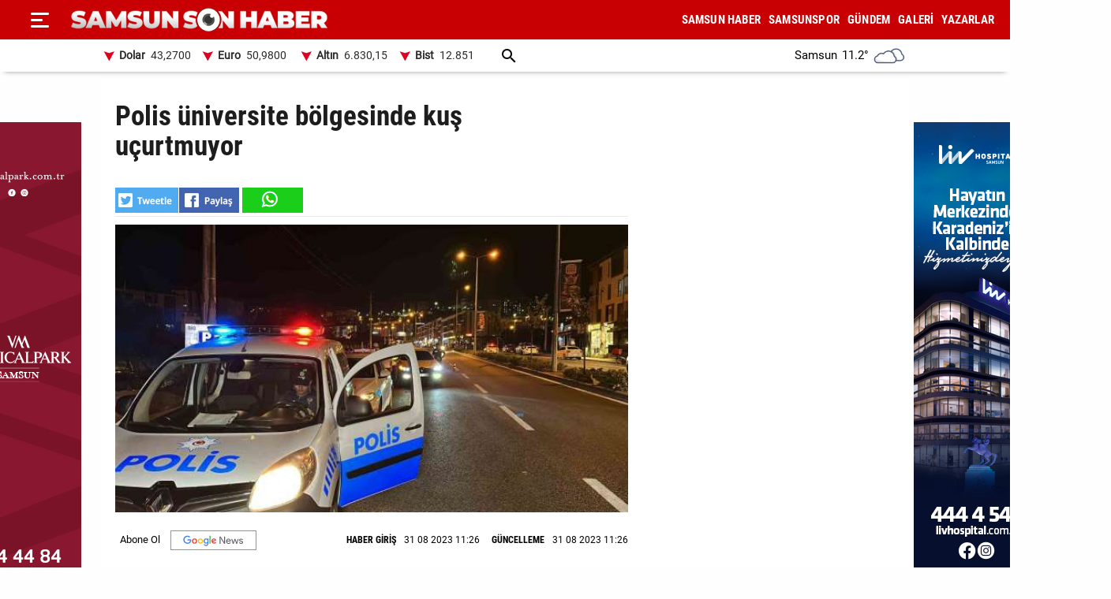

--- FILE ---
content_type: text/html; charset=utf-8
request_url: https://www.samsunsonhaber.com/haber/5430365/polis-universite-bolgesinde-kus-ucurtmuyor
body_size: 13245
content:
<!DOCTYPE html><html lang="tr"><head><meta charset="utf-8"><meta http-equiv="X-UA-Compatible" content="ie=edge"/><meta name="viewport" content="width=device-width, initial-scale=1"/><title>Polis üniversite bölgesinde kuş uçurtmuyor - Samsun Son Haber - Samsun Haber - Samsunspor Haberleri</title><link rel="dns-prefetch" href="//ajax.googleapis.com"><link rel="dns-prefetch" href="https://pagead2.googlesyndication.com"><link rel="dns-prefetch" href="https://www.google.com"><link rel="dns-prefetch" href="https://www.googletagservices.com"><link rel="dns-prefetch" href="https://securepubads.g.doubleclick.net"><link rel="preconnect" href="https://fonts.googleapis.com"><link rel="preconnect" href="https://fonts.gstatic.com" crossorigin><link rel="dns-prefetch" href="https://cdn.insurads.com"><link rel="dns-prefetch" href="https://cdnjs.cloudflare.com"><link rel="dns-prefetch" href="https://tpc.googlesyndication.com"><link rel="preconnect" href="https://i.samsunsonhaber.com"><link href="/Content/ana.css?v=1.75" rel="stylesheet" /><link href="/Content/menu_sol.css?v=1.75" rel="stylesheet" /><meta http-equiv="Content-Type" content="text/html; charset=utf-8"/><link rel="icon" type="image/png" href="/favicon-logo-2023.png"><link rel="shortcut icon" href="https://samsunsonhaber.com/Content/images/favicon.png" type="image/png"><meta name="title" content="Polis üniversite bölgesinde kuş uçurtmuyor - Samsun Son Haber - Samsun Haber - Samsunspor Haberleri"><meta name="keywords" content=""><meta name="description" content="Düzce'de polis ekipleri üniversite bölgesinde denetimlerini sıklaştırdı"><meta property="og:site_name" content="Samsun Son Haber - Samsun Haber - Samsunspor Haberleri"/><meta property="og:title" content="Polis üniversite bölgesinde kuş uçurtmuyor - Samsun Son Haber - Samsun Haber - Samsunspor Haberleri"/><meta property="og:url" content="https://www.samsunsonhaber.com/haber/5430365/polis-universite-bolgesinde-kus-ucurtmuyor"/><meta property="og:type" content="article"/><meta property="og:description" content="Düzce'de polis ekipleri üniversite bölgesinde denetimlerini sıklaştırdı"/><link rel="image_src" type="image/jpeg" href="https://i.samsunsonhaber.com/resimler/31082023/polis-universite-bolgesinde-kus-ucurtmuyor-c53a901m.jpg"/><meta property="og:image" content="https://i.samsunsonhaber.com/resimler/31082023/polis-universite-bolgesinde-kus-ucurtmuyor-c53a901m.jpg"/><meta property="og:image:height" content="375"/><meta property="og:image:width" content="666"/><link rel="canonical" href="https://www.samsunsonhaber.com/haber/5430365/polis-universite-bolgesinde-kus-ucurtmuyor"/><link rel="amphtml" href="https://www.samsunsonhaber.com/amp/5430365/polis-universite-bolgesinde-kus-ucurtmuyor"/><meta name="twitter:card" content="summary_large_image"/><meta name="twitter:site" content="@SonHaberSamsun"/><meta name="twitter:title" content="Polis üniversite bölgesinde kuş uçurtmuyor - Samsun Son Haber - Samsun Haber - Samsunspor Haberleri"/><meta name="twitter:description" content="Düzce'de polis ekipleri üniversite bölgesinde denetimlerini sıklaştırdı"/><meta name="twitter:image" content="https://i.samsunsonhaber.com/resimler/31082023/polis-universite-bolgesinde-kus-ucurtmuyor-c53a901m.jpg"/><meta name="twitter:url" content="https://www.samsunsonhaber.com/haber/5430365/polis-universite-bolgesinde-kus-ucurtmuyor"/><script type="application/ld+json"> {"@context":"https://schema.org", "@type":"NewsArticle", "articleSection":"", "mainEntityOfPage":{"@type":"WebPage","@id":"https://www.samsunsonhaber.com/haber/5430365/polis-universite-bolgesinde-kus-ucurtmuyor"}, "headline":"Polis &#252;niversite b&#246;lgesinde kuş u&#231;urtmuyor - Samsun Son Haber - Samsun Haber - Samsunspor Haberleri", "keywords":"", "image":{"@type":"ImageObject","url":"https://i.samsunsonhaber.com/resimler/31082023/polis-universite-bolgesinde-kus-ucurtmuyor-c53a901m.jpg","width":666,"height":375}, "datePublished":"2023-08-31T11:26:09+03:00", "dateModified":"2023-08-31T11:26:09+03:00", "description":"D&#252;zce&#39;de polis ekipleri &#252;niversite b&#246;lgesinde denetimlerini sıklaştırdı", "articleBody":"&lt;br/&gt;Konuralp b&#246;lgesinde polis ekipleri sıkı denetimini s&#252;rd&#252;r&#252;yor. D&#252;zce &#220;niversitesi b&#246;lgesinde yapılan uygulamalar &#231;er&#231;evesinde 393 ara&#231; sorgulandı. Sorgularda 17&#39;si alkoll&#252; 8&#39;i ehliyetsiz, 9&#39;u abartı egzoz, 5&#39;i y&#252;ksek ses, 11&#39;i kasksız, 6&#39;sı plakasız, 2&#39;si fazla yolcu ve 13&#39;&#252; emniyet kemeri takmamaktan toplamda 71 ara&#231; s&#252;r&#252;c&#252;s&#252;ne 77 bin 543 lira idari para cezası yazıldı.&lt;br/&gt;Ayrıca, 8 ara&#231; trafikten men edildi. Ekipler kentte huzurun sağlanabilmesi i&#231;in &#231;alışmalarına devam edecek. ", "author":{"@type":"Organization","name":"Samsun Son Haber","url": "https://www.samsunsonhaber.com/bilgiler/1/kunye"}, "publisher":{"@type":"Organization","name":"Samsun Son Haber","logo":{"@type":"ImageObject","url":"https://i.samsunsonhaber.com/Content/images/logokr.png","width":600,"height":60}}, "genre":"news", "inLanguage":"tr-TR", "typicalAgeRange":"7-", "isFamilyFriendly":"true" }</script><script type="application/ld+json"> {"@context":"https://schema.org","@type":"BreadcrumbList","itemListElement":[{"@type":"ListItem","position":1,"name":"Haberler","item":"https://www.samsunsonhaber.com/"},{"@type":"ListItem","position":2,"name":"Polis &#252;niversite b&#246;lgesinde kuş u&#231;urtmuyor","item":"https://www.samsunsonhaber.com/haber/5430365/polis-universite-bolgesinde-kus-ucurtmuyor"}]};</script><script type="application/ld+json"> { "@context": "https://schema.org", "@type": "WebSite", "url": "https://www.samsunsonhaber.com/", "potentialAction": { "@type": "SearchAction", "target": "https://www.samsunsonhaber.com/arsiv?araText={araText}", "query-input": "required name=araText" } }</script></head><body><header><div class="ustY"><button class="leftBtn" id="gerisayfa01" onclick = "geri_git()" title="ana sayfa"></button><button class="openbtn" onclick="openNav()" aria-label="Menu"></button><div id="mySidebar" class="sidebar"><button class="closebtn" onclick="closeNav()" aria-label="Kapat">×</button><a href="/" title="ANA SAYFA">ANA SAYFA</a><a href="/haberleri/samsun-haber" title="SAMSUN HABER"> SAMSUN HABER</a><a href="/haberleri/samsunspor" title="SAMSUNSPOR"> SAMSUNSPOR</a><a href="/haberleri/gundem" title="GÜNDEM"> GÜNDEM</a><a href="/haberleri/siyaset" title="SİYASET"> SİYASET</a><a href="/haberleri/ekonomi" title="EKONOMİ"> EKONOMİ</a><a href="/haberleri/dunya" title="DÜNYA"> DÜNYA</a><a href="/haberleri/magazin" title="MAGAZİN"> MAGAZİN</a><a href="/galeriler/1" title="Galeri">GALERİ</a><a href="/videolar/1" title="Video">VİDEO</a><a class="menuYa" href="/yazarlar" title="Yazarlar">YAZARLAR</a><button type="button" class="collapsible">BİZE ULAŞIN</button><div class="content"><a href="/bilgiler/1/kunye" title="Künye"> Künye</a><a href="/bilgiler/2/iletisim" title="İletişim"> İletişim</a><a href="/bilgiler/3/gizlilik-politikasi" title="Gizlilik Politikası"> Gizlilik Politikası</a></div><div class="sosy"><a href="https://www.facebook.com/samsunsonhabercom/" title="Facebook" class="fa"></a><a href="https://twitter.com/SonHaberSamsun" title="Twitter" class="xe"></a><a href="https://www.instagram.com/samsunsonhabercom" title="Instagram" class="in"></a><a href="https://www.youtube.com/@samsunsonhaber1203" title="Youtube" class="yo"></a></div></div><div class="orta"><a href="/" title="Samsun Son Haber - Samsun Haber - Samsunspor Haberleri" class="logo"><img src="https://i.samsunsonhaber.com/Content/images/logoB.png" width="325" height="45" alt="Samsun Son Haber - Samsun Haber - Samsunspor Haberleri" loading="lazy" /></a><nav id="menuDetay"><a href="/haberleri/samsun-haber" title="SAMSUN HABER">SAMSUN HABER</a><a href="/haberleri/samsunspor" title="SAMSUNSPOR">SAMSUNSPOR</a><a href="/haberleri/gundem" title="GÜNDEM">GÜNDEM</a><a href="/galeriler/1" title="Galeri">GALERİ</a><a class="menuYa" href="/yazarlar" title="Yazarlar">YAZARLAR</a></nav></div></div><div class="menuDoviZemi"><div class="menuDoviz"><span class="A">Dolar<span>43,2700</span></span><span class="A">Euro<span>50,9800</span></span><span class="A">Altın<span>6.830,15</span></span><span class="A">Bist<span>12.851</span></span><a href="/arsiv" class="ara" title="arşiv"></a><div class="havaDurumu"><span><span >Samsun</span><span class="derece">11.2°</span><span><img loading="lazy" alt="hava durumu" width="40" height="40" src="https://i.samsunsonhaber.com/Content/images/3.png" /></span></span></div></div></div></header><div class="ortalaHaber"><div class="haber01"><div class="haberOku" data-url="https://www.samsunsonhaber.com/haber/5430365/polis-universite-bolgesinde-kus-ucurtmuyor" data-basli="Polis &#252;niversite b&#246;lgesinde kuş u&#231;urtmuyor"><section><h1>Polis &#252;niversite b&#246;lgesinde kuş u&#231;urtmuyor</h1><div class="payla"><div class="tarih01Sola"><a class="twit" title="X ile paylaş" href="https://www.twitter.com/share?url=https://www.samsunsonhaber.com/haber/5430365/polis-univ" rel="nofollow"></a><a class="fac" title="Facebook ile paylaş" href="https://www.facebook.com/sharer/sharer.php?u=https://www.samsunsonhaber.com/haber/5430365/polis-univ" rel="nofollow"></a><a class="whats" title="WhatsApp ile paylaş" href="https://api.whatsapp.com/send?text=https://www.samsunsonhaber.com/haber/5430365/polis-univ" rel="nofollow"></a></div></div><picture><img loading="lazy" src="https://i.samsunsonhaber.com/resimler/31082023/polis-universite-bolgesinde-kus-ucurtmuyor-c53a901m.jpg" width="666" height="375" alt="Polis &#252;niversite b&#246;lgesinde kuş u&#231;urtmuyor" /></picture><div class="pictAlti"><a href="https://news.google.com/publications/CAAqBwgKMNeDmgswgY6yAw?hl=tr&amp;gl=TR&amp;ceid=TR%3Atr" target="_blank" title="Açılan sayfada TAKİP ET butonunu tıklayınız" class="aboneOlNews" rel="noreferrer"></a><div class="ek_gun_tarih"><span><label>HABER GİRİŞ</label><time datetime="2023-08-31T11:26:09+03:00">31 08 2023 11:26</time></span><span><label>GÜNCELLEME</label><time datetime="2023-08-31T11:26:09+03:00">31 08 2023 11:26</time></span></div></div><article class="yaziAci"><h2>D&#252;zce&#39;de polis ekipleri &#252;niversite b&#246;lgesinde denetimlerini sıklaştırdı.</h2><br/>Konuralp bölgesinde polis ekipleri sıkı denetimini sürdürüyor. Düzce Üniversitesi bölgesinde yapılan uygulamalar çerçevesinde 393 araç sorgulandı. Sorgularda 17'si alkollü 8'i ehliyetsiz, 9'u abartı egzoz, 5'i yüksek ses, 11'i kasksız, 6'sı plakasız, 2'si fazla yolcu ve 13'ü emniyet kemeri takmamaktan toplamda 71 araç sürücüsüne 77 bin 543 lira idari para cezası yazıldı.<br/>Ayrıca, 8 araç trafikten men edildi. Ekipler kentte huzurun sağlanabilmesi için çalışmalarına devam edecek.</article></section><div class="tags"></div><div class="tire"></div><aside class="reklam05_1"><div style="display:flex; cursor:pointer;" class="item" onclick="window.open('https://www.livhospital.com/liv-hastaneleri/liv-hospital-samsun', '_blank')"><picture><source media="(max-width:465px)" srcset="https://i.samsunsonhaber.com/resimler/reklam/b3c934476b484d16944.jpg"><img loading="lazy" src="https://i.samsunsonhaber.com/resimler/reklam/0a29b3950fac4efd8fe.jpg" alt="Reklam"></picture></div></aside></div></div><div class="haber02"><br/></div></div><aside class="reklam04_1"><div style="display:flex; cursor:pointer;" class="item" onclick="window.open('https://www.medicalpark.com.tr/samsun-hastanesi/h-11', '_blank')"><picture><source media="(max-width:465px)" srcset="https://i.samsunsonhaber.com/resimler/reklam/d6bac3330e754b2eb14.jpg"><img loading="lazy" src="https://i.samsunsonhaber.com/resimler/reklam/7f6ffd9c6f9542f9aca.jpg" alt="Reklam"></picture></div></aside><footer><div class="alt01"></div><div class="alt03"><nav class="orta"><a href="/bilgiler/1/kunye" title="Künye">Künye</a><a href="/bilgiler/2/iletisim" title="İletişim">İletişim</a><a href="/bilgiler/3/gizlilik-politikasi" title="Gizlilik Politikası">Gizlilik Politikası</a></nav></div><div class="alt04"><div>Samsun'dan ve Türkiye’den son dakika Samsun haberleri, köşe yazıları, Samsunspor haberleri ve bütün konuların tek adresi Samsun Son Haber. Haber içerikleri izin alınmadan, kaynak gösterilerek dahi yayınlanamaz.</div><div class="sosyalbtns"><a href="https://www.facebook.com/samsunsonhabercom/" title="Facebook" rel="nofollow" target="_blank" class="fa"></a><a href="https://twitter.com/SonHaberSamsun" title="Twitter" rel="nofollow" target="_blank" class="xe"></a><a href="https://www.instagram.com/samsunsonhabercom" title="Instagram" rel="nofollow" target="_blank" class="in"></a><a href="https://www.youtube.com/@samsunsonhaber1203" title="Youtube" rel="nofollow" target="_blank" class="yo"></a></div></div></footer><!-- Global site tag (gtag.js) - Google Analytics --><script async src="https://www.googletagmanager.com/gtag/js?id=UA-90182268-2"></script><script> window.dataLayer = window.dataLayer || []; function gtag(){dataLayer.push(arguments);} gtag('js', new Date()); gtag('config', 'UA-90182268-2');</script><script src="/Scripts/haberScript.js?v=1.75"></script></body></html> 